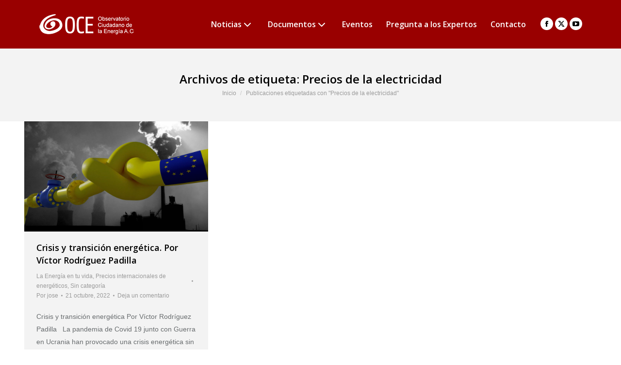

--- FILE ---
content_type: text/html; charset=UTF-8
request_url: https://energia.org.mx/tag/precios-de-la-electricidad/
body_size: 13116
content:
<!DOCTYPE html>
<!--[if !(IE 6) | !(IE 7) | !(IE 8)  ]><!-->
<html lang="es" xmlns:fb="https://www.facebook.com/2008/fbml" xmlns:addthis="https://www.addthis.com/help/api-spec"  class="no-js">
<!--<![endif]-->
<head>
	<meta charset="UTF-8" />
				<meta name="viewport" content="width=device-width, initial-scale=1, maximum-scale=1, user-scalable=0"/>
			<meta name="theme-color" content="#c24541"/>	<link rel="profile" href="https://gmpg.org/xfn/11" />
	<meta name='robots' content='index, follow, max-image-preview:large, max-snippet:-1, max-video-preview:-1' />

	<!-- This site is optimized with the Yoast SEO plugin v26.8 - https://yoast.com/product/yoast-seo-wordpress/ -->
	<title>Precios de la electricidad Archivos - Observatorio Ciudadano de la Energía A.C.</title>
	<link rel="canonical" href="https://energia.org.mx/tag/precios-de-la-electricidad/" />
	<meta property="og:locale" content="es_ES" />
	<meta property="og:type" content="article" />
	<meta property="og:title" content="Precios de la electricidad Archivos - Observatorio Ciudadano de la Energía A.C." />
	<meta property="og:url" content="https://energia.org.mx/tag/precios-de-la-electricidad/" />
	<meta property="og:site_name" content="Observatorio Ciudadano de la Energía A.C." />
	<meta name="twitter:card" content="summary_large_image" />
	<meta name="twitter:site" content="@OEnergia" />
	<script type="application/ld+json" class="yoast-schema-graph">{"@context":"https://schema.org","@graph":[{"@type":"CollectionPage","@id":"https://energia.org.mx/tag/precios-de-la-electricidad/","url":"https://energia.org.mx/tag/precios-de-la-electricidad/","name":"Precios de la electricidad Archivos - Observatorio Ciudadano de la Energía A.C.","isPartOf":{"@id":"https://energia.org.mx/#website"},"primaryImageOfPage":{"@id":"https://energia.org.mx/tag/precios-de-la-electricidad/#primaryimage"},"image":{"@id":"https://energia.org.mx/tag/precios-de-la-electricidad/#primaryimage"},"thumbnailUrl":"https://energia.org.mx/wp-content/uploads/2022/10/escases-crisis-transicion-energetica.jpg","breadcrumb":{"@id":"https://energia.org.mx/tag/precios-de-la-electricidad/#breadcrumb"},"inLanguage":"es"},{"@type":"ImageObject","inLanguage":"es","@id":"https://energia.org.mx/tag/precios-de-la-electricidad/#primaryimage","url":"https://energia.org.mx/wp-content/uploads/2022/10/escases-crisis-transicion-energetica.jpg","contentUrl":"https://energia.org.mx/wp-content/uploads/2022/10/escases-crisis-transicion-energetica.jpg","width":1200,"height":720,"caption":"Portada Crisis y transición energética"},{"@type":"BreadcrumbList","@id":"https://energia.org.mx/tag/precios-de-la-electricidad/#breadcrumb","itemListElement":[{"@type":"ListItem","position":1,"name":"Portada","item":"https://energia.org.mx/"},{"@type":"ListItem","position":2,"name":"Precios de la electricidad"}]},{"@type":"WebSite","@id":"https://energia.org.mx/#website","url":"https://energia.org.mx/","name":"Observatorio Ciudadano de la Energía A.C.","description":"Energia en Mexico","potentialAction":[{"@type":"SearchAction","target":{"@type":"EntryPoint","urlTemplate":"https://energia.org.mx/?s={search_term_string}"},"query-input":{"@type":"PropertyValueSpecification","valueRequired":true,"valueName":"search_term_string"}}],"inLanguage":"es"}]}</script>
	<!-- / Yoast SEO plugin. -->


<link rel='dns-prefetch' href='//s7.addthis.com' />
<link rel='dns-prefetch' href='//maps.googleapis.com' />
<link rel='dns-prefetch' href='//fonts.googleapis.com' />
<link rel="alternate" type="application/rss+xml" title="Observatorio Ciudadano de la Energía A.C. &raquo; Feed" href="https://energia.org.mx/feed/" />
<link rel="alternate" type="application/rss+xml" title="Observatorio Ciudadano de la Energía A.C. &raquo; Feed de los comentarios" href="https://energia.org.mx/comments/feed/" />
<link rel="alternate" type="application/rss+xml" title="Observatorio Ciudadano de la Energía A.C. &raquo; Etiqueta Precios de la electricidad del feed" href="https://energia.org.mx/tag/precios-de-la-electricidad/feed/" />
<style id='wp-img-auto-sizes-contain-inline-css'>
img:is([sizes=auto i],[sizes^="auto," i]){contain-intrinsic-size:3000px 1500px}
/*# sourceURL=wp-img-auto-sizes-contain-inline-css */
</style>
<style id='wp-emoji-styles-inline-css'>

	img.wp-smiley, img.emoji {
		display: inline !important;
		border: none !important;
		box-shadow: none !important;
		height: 1em !important;
		width: 1em !important;
		margin: 0 0.07em !important;
		vertical-align: -0.1em !important;
		background: none !important;
		padding: 0 !important;
	}
/*# sourceURL=wp-emoji-styles-inline-css */
</style>
<style id='wp-block-library-inline-css'>
:root{--wp-block-synced-color:#7a00df;--wp-block-synced-color--rgb:122,0,223;--wp-bound-block-color:var(--wp-block-synced-color);--wp-editor-canvas-background:#ddd;--wp-admin-theme-color:#007cba;--wp-admin-theme-color--rgb:0,124,186;--wp-admin-theme-color-darker-10:#006ba1;--wp-admin-theme-color-darker-10--rgb:0,107,160.5;--wp-admin-theme-color-darker-20:#005a87;--wp-admin-theme-color-darker-20--rgb:0,90,135;--wp-admin-border-width-focus:2px}@media (min-resolution:192dpi){:root{--wp-admin-border-width-focus:1.5px}}.wp-element-button{cursor:pointer}:root .has-very-light-gray-background-color{background-color:#eee}:root .has-very-dark-gray-background-color{background-color:#313131}:root .has-very-light-gray-color{color:#eee}:root .has-very-dark-gray-color{color:#313131}:root .has-vivid-green-cyan-to-vivid-cyan-blue-gradient-background{background:linear-gradient(135deg,#00d084,#0693e3)}:root .has-purple-crush-gradient-background{background:linear-gradient(135deg,#34e2e4,#4721fb 50%,#ab1dfe)}:root .has-hazy-dawn-gradient-background{background:linear-gradient(135deg,#faaca8,#dad0ec)}:root .has-subdued-olive-gradient-background{background:linear-gradient(135deg,#fafae1,#67a671)}:root .has-atomic-cream-gradient-background{background:linear-gradient(135deg,#fdd79a,#004a59)}:root .has-nightshade-gradient-background{background:linear-gradient(135deg,#330968,#31cdcf)}:root .has-midnight-gradient-background{background:linear-gradient(135deg,#020381,#2874fc)}:root{--wp--preset--font-size--normal:16px;--wp--preset--font-size--huge:42px}.has-regular-font-size{font-size:1em}.has-larger-font-size{font-size:2.625em}.has-normal-font-size{font-size:var(--wp--preset--font-size--normal)}.has-huge-font-size{font-size:var(--wp--preset--font-size--huge)}.has-text-align-center{text-align:center}.has-text-align-left{text-align:left}.has-text-align-right{text-align:right}.has-fit-text{white-space:nowrap!important}#end-resizable-editor-section{display:none}.aligncenter{clear:both}.items-justified-left{justify-content:flex-start}.items-justified-center{justify-content:center}.items-justified-right{justify-content:flex-end}.items-justified-space-between{justify-content:space-between}.screen-reader-text{border:0;clip-path:inset(50%);height:1px;margin:-1px;overflow:hidden;padding:0;position:absolute;width:1px;word-wrap:normal!important}.screen-reader-text:focus{background-color:#ddd;clip-path:none;color:#444;display:block;font-size:1em;height:auto;left:5px;line-height:normal;padding:15px 23px 14px;text-decoration:none;top:5px;width:auto;z-index:100000}html :where(.has-border-color){border-style:solid}html :where([style*=border-top-color]){border-top-style:solid}html :where([style*=border-right-color]){border-right-style:solid}html :where([style*=border-bottom-color]){border-bottom-style:solid}html :where([style*=border-left-color]){border-left-style:solid}html :where([style*=border-width]){border-style:solid}html :where([style*=border-top-width]){border-top-style:solid}html :where([style*=border-right-width]){border-right-style:solid}html :where([style*=border-bottom-width]){border-bottom-style:solid}html :where([style*=border-left-width]){border-left-style:solid}html :where(img[class*=wp-image-]){height:auto;max-width:100%}:where(figure){margin:0 0 1em}html :where(.is-position-sticky){--wp-admin--admin-bar--position-offset:var(--wp-admin--admin-bar--height,0px)}@media screen and (max-width:600px){html :where(.is-position-sticky){--wp-admin--admin-bar--position-offset:0px}}

/*# sourceURL=wp-block-library-inline-css */
</style><style id='global-styles-inline-css'>
:root{--wp--preset--aspect-ratio--square: 1;--wp--preset--aspect-ratio--4-3: 4/3;--wp--preset--aspect-ratio--3-4: 3/4;--wp--preset--aspect-ratio--3-2: 3/2;--wp--preset--aspect-ratio--2-3: 2/3;--wp--preset--aspect-ratio--16-9: 16/9;--wp--preset--aspect-ratio--9-16: 9/16;--wp--preset--color--black: #000000;--wp--preset--color--cyan-bluish-gray: #abb8c3;--wp--preset--color--white: #FFF;--wp--preset--color--pale-pink: #f78da7;--wp--preset--color--vivid-red: #cf2e2e;--wp--preset--color--luminous-vivid-orange: #ff6900;--wp--preset--color--luminous-vivid-amber: #fcb900;--wp--preset--color--light-green-cyan: #7bdcb5;--wp--preset--color--vivid-green-cyan: #00d084;--wp--preset--color--pale-cyan-blue: #8ed1fc;--wp--preset--color--vivid-cyan-blue: #0693e3;--wp--preset--color--vivid-purple: #9b51e0;--wp--preset--color--accent: #c24541;--wp--preset--color--dark-gray: #111;--wp--preset--color--light-gray: #767676;--wp--preset--gradient--vivid-cyan-blue-to-vivid-purple: linear-gradient(135deg,rgb(6,147,227) 0%,rgb(155,81,224) 100%);--wp--preset--gradient--light-green-cyan-to-vivid-green-cyan: linear-gradient(135deg,rgb(122,220,180) 0%,rgb(0,208,130) 100%);--wp--preset--gradient--luminous-vivid-amber-to-luminous-vivid-orange: linear-gradient(135deg,rgb(252,185,0) 0%,rgb(255,105,0) 100%);--wp--preset--gradient--luminous-vivid-orange-to-vivid-red: linear-gradient(135deg,rgb(255,105,0) 0%,rgb(207,46,46) 100%);--wp--preset--gradient--very-light-gray-to-cyan-bluish-gray: linear-gradient(135deg,rgb(238,238,238) 0%,rgb(169,184,195) 100%);--wp--preset--gradient--cool-to-warm-spectrum: linear-gradient(135deg,rgb(74,234,220) 0%,rgb(151,120,209) 20%,rgb(207,42,186) 40%,rgb(238,44,130) 60%,rgb(251,105,98) 80%,rgb(254,248,76) 100%);--wp--preset--gradient--blush-light-purple: linear-gradient(135deg,rgb(255,206,236) 0%,rgb(152,150,240) 100%);--wp--preset--gradient--blush-bordeaux: linear-gradient(135deg,rgb(254,205,165) 0%,rgb(254,45,45) 50%,rgb(107,0,62) 100%);--wp--preset--gradient--luminous-dusk: linear-gradient(135deg,rgb(255,203,112) 0%,rgb(199,81,192) 50%,rgb(65,88,208) 100%);--wp--preset--gradient--pale-ocean: linear-gradient(135deg,rgb(255,245,203) 0%,rgb(182,227,212) 50%,rgb(51,167,181) 100%);--wp--preset--gradient--electric-grass: linear-gradient(135deg,rgb(202,248,128) 0%,rgb(113,206,126) 100%);--wp--preset--gradient--midnight: linear-gradient(135deg,rgb(2,3,129) 0%,rgb(40,116,252) 100%);--wp--preset--font-size--small: 13px;--wp--preset--font-size--medium: 20px;--wp--preset--font-size--large: 36px;--wp--preset--font-size--x-large: 42px;--wp--preset--spacing--20: 0.44rem;--wp--preset--spacing--30: 0.67rem;--wp--preset--spacing--40: 1rem;--wp--preset--spacing--50: 1.5rem;--wp--preset--spacing--60: 2.25rem;--wp--preset--spacing--70: 3.38rem;--wp--preset--spacing--80: 5.06rem;--wp--preset--shadow--natural: 6px 6px 9px rgba(0, 0, 0, 0.2);--wp--preset--shadow--deep: 12px 12px 50px rgba(0, 0, 0, 0.4);--wp--preset--shadow--sharp: 6px 6px 0px rgba(0, 0, 0, 0.2);--wp--preset--shadow--outlined: 6px 6px 0px -3px rgb(255, 255, 255), 6px 6px rgb(0, 0, 0);--wp--preset--shadow--crisp: 6px 6px 0px rgb(0, 0, 0);}:where(.is-layout-flex){gap: 0.5em;}:where(.is-layout-grid){gap: 0.5em;}body .is-layout-flex{display: flex;}.is-layout-flex{flex-wrap: wrap;align-items: center;}.is-layout-flex > :is(*, div){margin: 0;}body .is-layout-grid{display: grid;}.is-layout-grid > :is(*, div){margin: 0;}:where(.wp-block-columns.is-layout-flex){gap: 2em;}:where(.wp-block-columns.is-layout-grid){gap: 2em;}:where(.wp-block-post-template.is-layout-flex){gap: 1.25em;}:where(.wp-block-post-template.is-layout-grid){gap: 1.25em;}.has-black-color{color: var(--wp--preset--color--black) !important;}.has-cyan-bluish-gray-color{color: var(--wp--preset--color--cyan-bluish-gray) !important;}.has-white-color{color: var(--wp--preset--color--white) !important;}.has-pale-pink-color{color: var(--wp--preset--color--pale-pink) !important;}.has-vivid-red-color{color: var(--wp--preset--color--vivid-red) !important;}.has-luminous-vivid-orange-color{color: var(--wp--preset--color--luminous-vivid-orange) !important;}.has-luminous-vivid-amber-color{color: var(--wp--preset--color--luminous-vivid-amber) !important;}.has-light-green-cyan-color{color: var(--wp--preset--color--light-green-cyan) !important;}.has-vivid-green-cyan-color{color: var(--wp--preset--color--vivid-green-cyan) !important;}.has-pale-cyan-blue-color{color: var(--wp--preset--color--pale-cyan-blue) !important;}.has-vivid-cyan-blue-color{color: var(--wp--preset--color--vivid-cyan-blue) !important;}.has-vivid-purple-color{color: var(--wp--preset--color--vivid-purple) !important;}.has-black-background-color{background-color: var(--wp--preset--color--black) !important;}.has-cyan-bluish-gray-background-color{background-color: var(--wp--preset--color--cyan-bluish-gray) !important;}.has-white-background-color{background-color: var(--wp--preset--color--white) !important;}.has-pale-pink-background-color{background-color: var(--wp--preset--color--pale-pink) !important;}.has-vivid-red-background-color{background-color: var(--wp--preset--color--vivid-red) !important;}.has-luminous-vivid-orange-background-color{background-color: var(--wp--preset--color--luminous-vivid-orange) !important;}.has-luminous-vivid-amber-background-color{background-color: var(--wp--preset--color--luminous-vivid-amber) !important;}.has-light-green-cyan-background-color{background-color: var(--wp--preset--color--light-green-cyan) !important;}.has-vivid-green-cyan-background-color{background-color: var(--wp--preset--color--vivid-green-cyan) !important;}.has-pale-cyan-blue-background-color{background-color: var(--wp--preset--color--pale-cyan-blue) !important;}.has-vivid-cyan-blue-background-color{background-color: var(--wp--preset--color--vivid-cyan-blue) !important;}.has-vivid-purple-background-color{background-color: var(--wp--preset--color--vivid-purple) !important;}.has-black-border-color{border-color: var(--wp--preset--color--black) !important;}.has-cyan-bluish-gray-border-color{border-color: var(--wp--preset--color--cyan-bluish-gray) !important;}.has-white-border-color{border-color: var(--wp--preset--color--white) !important;}.has-pale-pink-border-color{border-color: var(--wp--preset--color--pale-pink) !important;}.has-vivid-red-border-color{border-color: var(--wp--preset--color--vivid-red) !important;}.has-luminous-vivid-orange-border-color{border-color: var(--wp--preset--color--luminous-vivid-orange) !important;}.has-luminous-vivid-amber-border-color{border-color: var(--wp--preset--color--luminous-vivid-amber) !important;}.has-light-green-cyan-border-color{border-color: var(--wp--preset--color--light-green-cyan) !important;}.has-vivid-green-cyan-border-color{border-color: var(--wp--preset--color--vivid-green-cyan) !important;}.has-pale-cyan-blue-border-color{border-color: var(--wp--preset--color--pale-cyan-blue) !important;}.has-vivid-cyan-blue-border-color{border-color: var(--wp--preset--color--vivid-cyan-blue) !important;}.has-vivid-purple-border-color{border-color: var(--wp--preset--color--vivid-purple) !important;}.has-vivid-cyan-blue-to-vivid-purple-gradient-background{background: var(--wp--preset--gradient--vivid-cyan-blue-to-vivid-purple) !important;}.has-light-green-cyan-to-vivid-green-cyan-gradient-background{background: var(--wp--preset--gradient--light-green-cyan-to-vivid-green-cyan) !important;}.has-luminous-vivid-amber-to-luminous-vivid-orange-gradient-background{background: var(--wp--preset--gradient--luminous-vivid-amber-to-luminous-vivid-orange) !important;}.has-luminous-vivid-orange-to-vivid-red-gradient-background{background: var(--wp--preset--gradient--luminous-vivid-orange-to-vivid-red) !important;}.has-very-light-gray-to-cyan-bluish-gray-gradient-background{background: var(--wp--preset--gradient--very-light-gray-to-cyan-bluish-gray) !important;}.has-cool-to-warm-spectrum-gradient-background{background: var(--wp--preset--gradient--cool-to-warm-spectrum) !important;}.has-blush-light-purple-gradient-background{background: var(--wp--preset--gradient--blush-light-purple) !important;}.has-blush-bordeaux-gradient-background{background: var(--wp--preset--gradient--blush-bordeaux) !important;}.has-luminous-dusk-gradient-background{background: var(--wp--preset--gradient--luminous-dusk) !important;}.has-pale-ocean-gradient-background{background: var(--wp--preset--gradient--pale-ocean) !important;}.has-electric-grass-gradient-background{background: var(--wp--preset--gradient--electric-grass) !important;}.has-midnight-gradient-background{background: var(--wp--preset--gradient--midnight) !important;}.has-small-font-size{font-size: var(--wp--preset--font-size--small) !important;}.has-medium-font-size{font-size: var(--wp--preset--font-size--medium) !important;}.has-large-font-size{font-size: var(--wp--preset--font-size--large) !important;}.has-x-large-font-size{font-size: var(--wp--preset--font-size--x-large) !important;}
/*# sourceURL=global-styles-inline-css */
</style>

<style id='classic-theme-styles-inline-css'>
/*! This file is auto-generated */
.wp-block-button__link{color:#fff;background-color:#32373c;border-radius:9999px;box-shadow:none;text-decoration:none;padding:calc(.667em + 2px) calc(1.333em + 2px);font-size:1.125em}.wp-block-file__button{background:#32373c;color:#fff;text-decoration:none}
/*# sourceURL=/wp-includes/css/classic-themes.min.css */
</style>
<link rel='stylesheet' id='the7-font-css' href='https://energia.org.mx/wp-content/themes/dt-the7/fonts/icomoon-the7-font/icomoon-the7-font.min.css?ver=14.0.1.1' media='all' />
<link rel='stylesheet' id='the7-awesome-fonts-css' href='https://energia.org.mx/wp-content/themes/dt-the7/fonts/FontAwesome/css/all.min.css?ver=14.0.1.1' media='all' />
<link rel='stylesheet' id='the7-awesome-fonts-back-css' href='https://energia.org.mx/wp-content/themes/dt-the7/fonts/FontAwesome/back-compat.min.css?ver=14.0.1.1' media='all' />
<link rel='stylesheet' id='the7-fontello-css' href='https://energia.org.mx/wp-content/themes/dt-the7/fonts/fontello/css/fontello.min.css?ver=14.0.1.1' media='all' />
<link rel='stylesheet' id='dt-web-fonts-css' href='https://fonts.googleapis.com/css?family=Roboto:400,600,700%7COpen+Sans:400,600,700' media='all' />
<link rel='stylesheet' id='dt-main-css' href='https://energia.org.mx/wp-content/themes/dt-the7/css/main.min.css?ver=14.0.1.1' media='all' />
<link rel='stylesheet' id='the7-custom-scrollbar-css' href='https://energia.org.mx/wp-content/themes/dt-the7/lib/custom-scrollbar/custom-scrollbar.min.css?ver=14.0.1.1' media='all' />
<link rel='stylesheet' id='the7-wpbakery-css' href='https://energia.org.mx/wp-content/themes/dt-the7/css/wpbakery.min.css?ver=14.0.1.1' media='all' />
<link rel='stylesheet' id='the7-core-css' href='https://energia.org.mx/wp-content/plugins/dt-the7-core/assets/css/post-type.min.css?ver=2.7.12' media='all' />
<link rel='stylesheet' id='addthis_all_pages-css' href='https://energia.org.mx/wp-content/plugins/addthis/frontend/build/addthis_wordpress_public.min.css?ver=6.9' media='all' />
<link rel='stylesheet' id='the7-css-vars-css' href='https://energia.org.mx/wp-content/uploads/the7-css/css-vars.css?ver=1c0aa6636602' media='all' />
<link rel='stylesheet' id='dt-custom-css' href='https://energia.org.mx/wp-content/uploads/the7-css/custom.css?ver=1c0aa6636602' media='all' />
<link rel='stylesheet' id='dt-media-css' href='https://energia.org.mx/wp-content/uploads/the7-css/media.css?ver=1c0aa6636602' media='all' />
<link rel='stylesheet' id='the7-mega-menu-css' href='https://energia.org.mx/wp-content/uploads/the7-css/mega-menu.css?ver=1c0aa6636602' media='all' />
<link rel='stylesheet' id='the7-elements-css' href='https://energia.org.mx/wp-content/uploads/the7-css/post-type-dynamic.css?ver=1c0aa6636602' media='all' />
<link rel='stylesheet' id='style-css' href='https://energia.org.mx/wp-content/themes/dt-the7/style.css?ver=14.0.1.1' media='all' />
<link rel='stylesheet' id='ultimate-vc-addons-style-min-css' href='https://energia.org.mx/wp-content/plugins/Ultimate_VC_Addons/assets/min-css/ultimate.min.css?ver=3.21.2' media='all' />
<link rel='stylesheet' id='ultimate-vc-addons-icons-css' href='https://energia.org.mx/wp-content/plugins/Ultimate_VC_Addons/assets/css/icons.css?ver=3.21.2' media='all' />
<link rel='stylesheet' id='ultimate-vc-addons-vidcons-css' href='https://energia.org.mx/wp-content/plugins/Ultimate_VC_Addons/assets/fonts/vidcons.css?ver=3.21.2' media='all' />
<script src="https://energia.org.mx/wp-includes/js/jquery/jquery.min.js?ver=3.7.1" id="jquery-core-js"></script>
<script src="https://energia.org.mx/wp-includes/js/jquery/jquery-migrate.min.js?ver=3.4.1" id="jquery-migrate-js"></script>
<script src="//energia.org.mx/wp-content/plugins/revslider/sr6/assets/js/rbtools.min.js?ver=6.7.38" async id="tp-tools-js"></script>
<script src="//energia.org.mx/wp-content/plugins/revslider/sr6/assets/js/rs6.min.js?ver=6.7.38" async id="revmin-js"></script>
<script src="https://energia.org.mx/wp-admin/admin-ajax.php?action=addthis_global_options_settings&amp;ver=6.9" id="addthis_global_options-js"></script>
<script src="https://s7.addthis.com/js/300/addthis_widget.js?ver=6.9#pubid=wp-8ae434eb140ce9bffafbab6f8f643662" id="addthis_widget-js"></script>
<script id="dt-above-fold-js-extra">
var dtLocal = {"themeUrl":"https://energia.org.mx/wp-content/themes/dt-the7","passText":"Para ver esta publicaci\u00f3n protegida, introduce la contrase\u00f1a debajo:","moreButtonText":{"loading":"Cargando...","loadMore":"Cargar m\u00e1s"},"postID":"6724","ajaxurl":"https://energia.org.mx/wp-admin/admin-ajax.php","REST":{"baseUrl":"https://energia.org.mx/wp-json/the7/v1","endpoints":{"sendMail":"/send-mail"}},"contactMessages":{"required":"One or more fields have an error. Please check and try again.","terms":"Please accept the privacy policy.","fillTheCaptchaError":"Please, fill the captcha."},"captchaSiteKey":"","ajaxNonce":"2349c39966","pageData":{"type":"archive","template":"archive","layout":"masonry"},"themeSettings":{"smoothScroll":"off","lazyLoading":false,"desktopHeader":{"height":100},"ToggleCaptionEnabled":"disabled","ToggleCaption":"Navigation","floatingHeader":{"showAfter":150,"showMenu":false,"height":60,"logo":{"showLogo":true,"html":"\u003Cimg class=\" preload-me\" src=\"https://energia.org.mx/wp-content/uploads/2016/02/logo-oce-todo-bco.png\" srcset=\"https://energia.org.mx/wp-content/uploads/2016/02/logo-oce-todo-bco.png 196w\" width=\"196\" height=\"50\"   sizes=\"196px\" alt=\"Observatorio Ciudadano de la Energ\u00eda A.C.\" /\u003E","url":"https://energia.org.mx/"}},"topLine":{"floatingTopLine":{"logo":{"showLogo":false,"html":""}}},"mobileHeader":{"firstSwitchPoint":1100,"secondSwitchPoint":640,"firstSwitchPointHeight":60,"secondSwitchPointHeight":60,"mobileToggleCaptionEnabled":"disabled","mobileToggleCaption":"Men\u00fa"},"stickyMobileHeaderFirstSwitch":{"logo":{"html":"\u003Cimg class=\" preload-me\" src=\"https://energia.org.mx/wp-content/uploads/2015/12/logo-oce2.png\" srcset=\"https://energia.org.mx/wp-content/uploads/2015/12/logo-oce2.png 135w\" width=\"135\" height=\"40\"   sizes=\"135px\" alt=\"Observatorio Ciudadano de la Energ\u00eda A.C.\" /\u003E"}},"stickyMobileHeaderSecondSwitch":{"logo":{"html":"\u003Cimg class=\" preload-me\" src=\"https://energia.org.mx/wp-content/uploads/2015/12/logo-oce2.png\" srcset=\"https://energia.org.mx/wp-content/uploads/2015/12/logo-oce2.png 135w\" width=\"135\" height=\"40\"   sizes=\"135px\" alt=\"Observatorio Ciudadano de la Energ\u00eda A.C.\" /\u003E"}},"sidebar":{"switchPoint":970},"boxedWidth":"1280px"},"VCMobileScreenWidth":"768"};
var dtShare = {"shareButtonText":{"facebook":"Compartir en Facebook","twitter":"Share on X","pinterest":"Tweet","linkedin":"Compartir en Linkedin","whatsapp":"Compartir en Whatsapp"},"overlayOpacity":"85"};
//# sourceURL=dt-above-fold-js-extra
</script>
<script src="https://energia.org.mx/wp-content/themes/dt-the7/js/above-the-fold.min.js?ver=14.0.1.1" id="dt-above-fold-js"></script>
<script src="https://energia.org.mx/wp-content/plugins/Ultimate_VC_Addons/assets/min-js/modernizr-custom.min.js?ver=3.21.2" id="ultimate-vc-addons-modernizr-js"></script>
<script src="https://energia.org.mx/wp-content/plugins/Ultimate_VC_Addons/assets/min-js/jquery-ui.min.js?ver=3.21.2" id="jquery_ui-js"></script>
<script src="https://maps.googleapis.com/maps/api/js" id="ultimate-vc-addons-googleapis-js"></script>
<script src="https://energia.org.mx/wp-includes/js/jquery/ui/core.min.js?ver=1.13.3" id="jquery-ui-core-js"></script>
<script src="https://energia.org.mx/wp-includes/js/jquery/ui/mouse.min.js?ver=1.13.3" id="jquery-ui-mouse-js"></script>
<script src="https://energia.org.mx/wp-includes/js/jquery/ui/slider.min.js?ver=1.13.3" id="jquery-ui-slider-js"></script>
<script src="https://energia.org.mx/wp-content/plugins/Ultimate_VC_Addons/assets/min-js/jquery-ui-labeledslider.min.js?ver=3.21.2" id="ultimate-vc-addons_range_tick-js"></script>
<script src="https://energia.org.mx/wp-content/plugins/Ultimate_VC_Addons/assets/min-js/ultimate.min.js?ver=3.21.2" id="ultimate-vc-addons-script-js"></script>
<script src="https://energia.org.mx/wp-content/plugins/Ultimate_VC_Addons/assets/min-js/modal-all.min.js?ver=3.21.2" id="ultimate-vc-addons-modal-all-js"></script>
<script src="https://energia.org.mx/wp-content/plugins/Ultimate_VC_Addons/assets/min-js/jparallax.min.js?ver=3.21.2" id="ultimate-vc-addons-jquery.shake-js"></script>
<script src="https://energia.org.mx/wp-content/plugins/Ultimate_VC_Addons/assets/min-js/vhparallax.min.js?ver=3.21.2" id="ultimate-vc-addons-jquery.vhparallax-js"></script>
<script src="https://energia.org.mx/wp-content/plugins/Ultimate_VC_Addons/assets/min-js/ultimate_bg.min.js?ver=3.21.2" id="ultimate-vc-addons-row-bg-js"></script>
<script src="https://energia.org.mx/wp-content/plugins/Ultimate_VC_Addons/assets/min-js/mb-YTPlayer.min.js?ver=3.21.2" id="ultimate-vc-addons-jquery.ytplayer-js"></script>
<script></script><link rel="https://api.w.org/" href="https://energia.org.mx/wp-json/" /><link rel="alternate" title="JSON" type="application/json" href="https://energia.org.mx/wp-json/wp/v2/tags/1145" /><link rel="EditURI" type="application/rsd+xml" title="RSD" href="https://energia.org.mx/xmlrpc.php?rsd" />
<meta name="generator" content="WordPress 6.9" />
<!-- Google Tag Manager -->
<script>(function(w,d,s,l,i){w[l]=w[l]||[];w[l].push({'gtm.start':
new Date().getTime(),event:'gtm.js'});var f=d.getElementsByTagName(s)[0],
j=d.createElement(s),dl=l!='dataLayer'?'&l='+l:'';j.async=true;j.src=
'https://www.googletagmanager.com/gtm.js?id='+i+dl;f.parentNode.insertBefore(j,f);
})(window,document,'script','dataLayer','GTM-KDM4TFN');</script>
<!-- End Google Tag Manager --><style>.recentcomments a{display:inline !important;padding:0 !important;margin:0 !important;}</style><meta name="generator" content="Powered by WPBakery Page Builder - drag and drop page builder for WordPress."/>
<meta name="generator" content="Powered by Slider Revolution 6.7.38 - responsive, Mobile-Friendly Slider Plugin for WordPress with comfortable drag and drop interface." />
<link rel="icon" href="https://energia.org.mx/wp-content/uploads/2011/05/favicon.png" type="image/png" sizes="16x16"/><link rel="icon" href="https://energia.org.mx/wp-content/uploads/2011/05/favicon.png" type="image/png" sizes="32x32"/><script>function setREVStartSize(e){
			//window.requestAnimationFrame(function() {
				window.RSIW = window.RSIW===undefined ? window.innerWidth : window.RSIW;
				window.RSIH = window.RSIH===undefined ? window.innerHeight : window.RSIH;
				try {
					var pw = document.getElementById(e.c).parentNode.offsetWidth,
						newh;
					pw = pw===0 || isNaN(pw) || (e.l=="fullwidth" || e.layout=="fullwidth") ? window.RSIW : pw;
					e.tabw = e.tabw===undefined ? 0 : parseInt(e.tabw);
					e.thumbw = e.thumbw===undefined ? 0 : parseInt(e.thumbw);
					e.tabh = e.tabh===undefined ? 0 : parseInt(e.tabh);
					e.thumbh = e.thumbh===undefined ? 0 : parseInt(e.thumbh);
					e.tabhide = e.tabhide===undefined ? 0 : parseInt(e.tabhide);
					e.thumbhide = e.thumbhide===undefined ? 0 : parseInt(e.thumbhide);
					e.mh = e.mh===undefined || e.mh=="" || e.mh==="auto" ? 0 : parseInt(e.mh,0);
					if(e.layout==="fullscreen" || e.l==="fullscreen")
						newh = Math.max(e.mh,window.RSIH);
					else{
						e.gw = Array.isArray(e.gw) ? e.gw : [e.gw];
						for (var i in e.rl) if (e.gw[i]===undefined || e.gw[i]===0) e.gw[i] = e.gw[i-1];
						e.gh = e.el===undefined || e.el==="" || (Array.isArray(e.el) && e.el.length==0)? e.gh : e.el;
						e.gh = Array.isArray(e.gh) ? e.gh : [e.gh];
						for (var i in e.rl) if (e.gh[i]===undefined || e.gh[i]===0) e.gh[i] = e.gh[i-1];
											
						var nl = new Array(e.rl.length),
							ix = 0,
							sl;
						e.tabw = e.tabhide>=pw ? 0 : e.tabw;
						e.thumbw = e.thumbhide>=pw ? 0 : e.thumbw;
						e.tabh = e.tabhide>=pw ? 0 : e.tabh;
						e.thumbh = e.thumbhide>=pw ? 0 : e.thumbh;
						for (var i in e.rl) nl[i] = e.rl[i]<window.RSIW ? 0 : e.rl[i];
						sl = nl[0];
						for (var i in nl) if (sl>nl[i] && nl[i]>0) { sl = nl[i]; ix=i;}
						var m = pw>(e.gw[ix]+e.tabw+e.thumbw) ? 1 : (pw-(e.tabw+e.thumbw)) / (e.gw[ix]);
						newh =  (e.gh[ix] * m) + (e.tabh + e.thumbh);
					}
					var el = document.getElementById(e.c);
					if (el!==null && el) el.style.height = newh+"px";
					el = document.getElementById(e.c+"_wrapper");
					if (el!==null && el) {
						el.style.height = newh+"px";
						el.style.display = "block";
					}
				} catch(e){
					console.log("Failure at Presize of Slider:" + e)
				}
			//});
		  };</script>
<noscript><style> .wpb_animate_when_almost_visible { opacity: 1; }</style></noscript><script type="text/javascript">

  var _gaq = _gaq || [];
  _gaq.push(['_setAccount', 'UA-15214739-25']);
  _gaq.push(['_trackPageview']);

  (function() {
    var ga = document.createElement('script'); ga.type = 'text/javascript'; ga.async = true;
    ga.src = ('https:' == document.location.protocol ? 'https://ssl' : 'http://www') + '.google-analytics.com/ga.js';
    var s = document.getElementsByTagName('script')[0]; s.parentNode.insertBefore(ga, s);
  })();

</script><link rel='stylesheet' id='rs-plugin-settings-css' href='//energia.org.mx/wp-content/plugins/revslider/sr6/assets/css/rs6.css?ver=6.7.38' media='all' />
<style id='rs-plugin-settings-inline-css'>
.tp-caption a{color:#ff7302;text-shadow:none;-webkit-transition:all 0.2s ease-out;-moz-transition:all 0.2s ease-out;-o-transition:all 0.2s ease-out;-ms-transition:all 0.2s ease-out}.tp-caption a:hover{color:#ffa902}
/*# sourceURL=rs-plugin-settings-inline-css */
</style>
</head>
<body id="the7-body" class="archive tag tag-precios-de-la-electricidad tag-1145 wp-embed-responsive wp-theme-dt-the7 the7-core-ver-2.7.12 layout-masonry description-under-image dt-responsive-on right-mobile-menu-close-icon ouside-menu-close-icon mobile-hamburger-close-bg-enable mobile-hamburger-close-bg-hover-enable  fade-medium-mobile-menu-close-icon fade-medium-menu-close-icon accent-gradient srcset-enabled btn-flat custom-btn-color custom-btn-hover-color sticky-mobile-header top-header first-switch-logo-left first-switch-menu-right second-switch-logo-left second-switch-menu-right layzr-loading-on popup-message-style the7-ver-14.0.1.1 dt-fa-compatibility wpb-js-composer js-comp-ver-8.7.2 vc_responsive">
<!-- Google Tag Manager (noscript) -->
<noscript><iframe src="https://www.googletagmanager.com/ns.html?id=GTM-KDM4TFN"
height="0" width="0" style="display:none;visibility:hidden"></iframe></noscript>
<!-- End Google Tag Manager (noscript) --><!-- The7 14.0.1.1 -->

<div id="page" >
	<a class="skip-link screen-reader-text" href="#content">Saltar al contenido</a>

<div class="masthead inline-header right widgets full-height full-width surround shadow-mobile-header-decoration small-mobile-menu-icon mobile-menu-icon-bg-on mobile-menu-icon-hover-bg-on show-sub-menu-on-hover show-device-logo show-mobile-logo" >

	<div class="top-bar top-bar-empty top-bar-line-hide">
	<div class="top-bar-bg" ></div>
	<div class="mini-widgets left-widgets"></div><div class="mini-widgets right-widgets"></div></div>

	<header class="header-bar" role="banner">

		<div class="branding">
	<div id="site-title" class="assistive-text">Observatorio Ciudadano de la Energía A.C.</div>
	<div id="site-description" class="assistive-text">Energia en Mexico</div>
	<a class="same-logo" href="https://energia.org.mx/"><img class=" preload-me" src="https://energia.org.mx/wp-content/uploads/2016/02/logo-oce-todo-bco.png" srcset="https://energia.org.mx/wp-content/uploads/2016/02/logo-oce-todo-bco.png 196w" width="196" height="50"   sizes="196px" alt="Observatorio Ciudadano de la Energía A.C." /><img class="mobile-logo preload-me" src="https://energia.org.mx/wp-content/uploads/2015/12/logo-oce2.png" srcset="https://energia.org.mx/wp-content/uploads/2015/12/logo-oce2.png 135w" width="135" height="40"   sizes="135px" alt="Observatorio Ciudadano de la Energía A.C." /></a></div>

		<ul id="primary-menu" class="main-nav underline-decoration upwards-line gradient-hover outside-item-remove-margin"><li class="menu-item menu-item-type-post_type menu-item-object-page menu-item-has-children menu-item-4427 first has-children depth-0"><a href='https://energia.org.mx/noticias/' class='not-clickable-item' data-level='1' aria-haspopup='true' aria-expanded='false'><span class="menu-item-text"><span class="menu-text">Noticias <i class="fa fa-chevron-down"></i></span></span></a><ul class="sub-nav gradient-hover" role="group"><li class="menu-item menu-item-type-post_type menu-item-object-page menu-item-has-children menu-item-4444 first has-children depth-1"><a href='https://energia.org.mx/noticias/energia-y-politica/' class='not-clickable-item' data-level='2' aria-haspopup='true' aria-expanded='false'><span class="menu-item-text"><span class="menu-text">Energía y Política</span></span></a><ul class="sub-nav gradient-hover" role="group"><li class="menu-item menu-item-type-post_type menu-item-object-page menu-item-4627 first depth-2"><a href='https://energia.org.mx/noticias/energia-y-politica/panorama-internacional/' data-level='3'><span class="menu-item-text"><span class="menu-text">Panorama internacional</span></span></a></li> <li class="menu-item menu-item-type-post_type menu-item-object-page menu-item-4628 depth-2"><a href='https://energia.org.mx/noticias/energia-y-politica/politica-petrolera/' data-level='3'><span class="menu-item-text"><span class="menu-text">Política Petrolera</span></span></a></li> <li class="menu-item menu-item-type-post_type menu-item-object-page menu-item-4630 depth-2"><a href='https://energia.org.mx/noticias/energia-y-politica/reforma-electrica-en-mexico/' data-level='3'><span class="menu-item-text"><span class="menu-text">Reforma Eléctrica en México</span></span></a></li> <li class="menu-item menu-item-type-post_type menu-item-object-page menu-item-4631 depth-2"><a href='https://energia.org.mx/noticias/energia-y-politica/reforma-petrolera/' data-level='3'><span class="menu-item-text"><span class="menu-text">Reforma Petrolera</span></span></a></li> </ul></li> <li class="menu-item menu-item-type-post_type menu-item-object-page menu-item-has-children menu-item-4443 has-children depth-1"><a href='https://energia.org.mx/noticias/hidrocarburos/' class='not-clickable-item' data-level='2' aria-haspopup='true' aria-expanded='false'><span class="menu-item-text"><span class="menu-text">Hidrocarburos</span></span></a><ul class="sub-nav gradient-hover" role="group"><li class="menu-item menu-item-type-post_type menu-item-object-page menu-item-4632 first depth-2"><a href='https://energia.org.mx/noticias/hidrocarburos/el-petroleo-mexicano/' data-level='3'><span class="menu-item-text"><span class="menu-text">El Petróleo Mexicano</span></span></a></li> <li class="menu-item menu-item-type-post_type menu-item-object-page menu-item-4633 depth-2"><a href='https://energia.org.mx/noticias/hidrocarburos/exploracion-y-produccion/' data-level='3'><span class="menu-item-text"><span class="menu-text">Exploración y Producción</span></span></a></li> <li class="menu-item menu-item-type-post_type menu-item-object-page menu-item-4634 depth-2"><a href='https://energia.org.mx/noticias/hidrocarburos/gas/' data-level='3'><span class="menu-item-text"><span class="menu-text">Gas</span></span></a></li> <li class="menu-item menu-item-type-post_type menu-item-object-page menu-item-4635 depth-2"><a href='https://energia.org.mx/noticias/hidrocarburos/refinacion/' data-level='3'><span class="menu-item-text"><span class="menu-text">Refinación</span></span></a></li> </ul></li> <li class="menu-item menu-item-type-post_type menu-item-object-page menu-item-has-children menu-item-4442 has-children depth-1"><a href='https://energia.org.mx/noticias/electricidad/' class='not-clickable-item' data-level='2' aria-haspopup='true' aria-expanded='false'><span class="menu-item-text"><span class="menu-text">Electricidad</span></span></a><ul class="sub-nav gradient-hover" role="group"><li class="menu-item menu-item-type-post_type menu-item-object-page menu-item-4636 first depth-2"><a href='https://energia.org.mx/noticias/electricidad/cogeneracion/' data-level='3'><span class="menu-item-text"><span class="menu-text">Cogeneración</span></span></a></li> <li class="menu-item menu-item-type-post_type menu-item-object-page menu-item-4639 depth-2"><a href='https://energia.org.mx/noticias/electricidad/energia-nuclear/' data-level='3'><span class="menu-item-text"><span class="menu-text">Energía Nuclear</span></span></a></li> <li class="menu-item menu-item-type-post_type menu-item-object-page menu-item-4642 depth-2"><a href='https://energia.org.mx/noticias/electricidad/generacion/' data-level='3'><span class="menu-item-text"><span class="menu-text">Generación</span></span></a></li> <li class="menu-item menu-item-type-post_type menu-item-object-page menu-item-4645 depth-2"><a href='https://energia.org.mx/noticias/electricidad/hidroelectricidad/' data-level='3'><span class="menu-item-text"><span class="menu-text">Hidroelectricidad</span></span></a></li> <li class="menu-item menu-item-type-post_type menu-item-object-page menu-item-4648 depth-2"><a href='https://energia.org.mx/noticias/electricidad/trabajadores-electricistas/' data-level='3'><span class="menu-item-text"><span class="menu-text">Trabajadores Electricistas</span></span></a></li> <li class="menu-item menu-item-type-post_type menu-item-object-page menu-item-4651 depth-2"><a href='https://energia.org.mx/noticias/electricidad/los-servicios-publicos-y-su-energia/' data-level='3'><span class="menu-item-text"><span class="menu-text">Los Servicios Públicos y su Energía</span></span></a></li> </ul></li> <li class="menu-item menu-item-type-post_type menu-item-object-page menu-item-has-children menu-item-4654 has-children depth-1"><a href='https://energia.org.mx/noticias/la-energia-en-tu-vida/' class='not-clickable-item' data-level='2' aria-haspopup='true' aria-expanded='false'><span class="menu-item-text"><span class="menu-text">La Energía en tu vida</span></span></a><ul class="sub-nav gradient-hover" role="group"><li class="menu-item menu-item-type-post_type menu-item-object-page menu-item-4657 first depth-2"><a href='https://energia.org.mx/noticias/la-energia-en-tu-vida/la-energia-en-el-transporte/' data-level='3'><span class="menu-item-text"><span class="menu-text">La Energía en el Transporte</span></span></a></li> <li class="menu-item menu-item-type-post_type menu-item-object-page menu-item-4660 depth-2"><a href='https://energia.org.mx/noticias/la-energia-en-tu-vida/la-energia-en-las-viviendas/' data-level='3'><span class="menu-item-text"><span class="menu-text">La Energía en las Viviendas</span></span></a></li> <li class="menu-item menu-item-type-post_type menu-item-object-page menu-item-4663 depth-2"><a href='https://energia.org.mx/noticias/la-energia-en-tu-vida/agricultura/' data-level='3'><span class="menu-item-text"><span class="menu-text">Agricultura</span></span></a></li> <li class="menu-item menu-item-type-post_type menu-item-object-page menu-item-4666 depth-2"><a href='https://energia.org.mx/noticias/la-energia-en-tu-vida/industria-y-comercio/' data-level='3'><span class="menu-item-text"><span class="menu-text">Industria y Comercio</span></span></a></li> <li class="menu-item menu-item-type-post_type menu-item-object-page menu-item-4669 depth-2"><a href='https://energia.org.mx/noticias/la-energia-en-tu-vida/la-atencion-a-consumidores/' data-level='3'><span class="menu-item-text"><span class="menu-text">La Atención a Consumidores</span></span></a></li> </ul></li> <li class="menu-item menu-item-type-post_type menu-item-object-page menu-item-4672 depth-1"><a href='https://energia.org.mx/noticias/energia-renovables/' data-level='2'><span class="menu-item-text"><span class="menu-text">Energía Renovables</span></span></a></li> <li class="menu-item menu-item-type-post_type menu-item-object-page menu-item-has-children menu-item-4675 has-children depth-1"><a href='https://energia.org.mx/noticias/multimedios/' class='not-clickable-item' data-level='2' aria-haspopup='true' aria-expanded='false'><span class="menu-item-text"><span class="menu-text">Multimedios</span></span></a><ul class="sub-nav gradient-hover" role="group"><li class="menu-item menu-item-type-post_type menu-item-object-page menu-item-4678 first depth-2"><a href='https://energia.org.mx/noticias/multimedios/videos/' data-level='3'><span class="menu-item-text"><span class="menu-text">Videos</span></span></a></li> <li class="menu-item menu-item-type-post_type menu-item-object-page menu-item-4681 depth-2"><a href='https://energia.org.mx/noticias/multimedios/cartones/' data-level='3'><span class="menu-item-text"><span class="menu-text">Cartones</span></span></a></li> <li class="menu-item menu-item-type-post_type menu-item-object-page menu-item-4684 depth-2"><a href='https://energia.org.mx/noticias/multimedios/fotogalerias/' data-level='3'><span class="menu-item-text"><span class="menu-text">Fotogalerias</span></span></a></li> </ul></li> <li class="menu-item menu-item-type-post_type menu-item-object-page menu-item-4689 depth-1"><a href='https://energia.org.mx/noticias/editorial/' data-level='2'><span class="menu-item-text"><span class="menu-text">Editorial</span></span></a></li> <li class="menu-item menu-item-type-post_type menu-item-object-page menu-item-4692 depth-1"><a href='https://energia.org.mx/noticias/novedades/' data-level='2'><span class="menu-item-text"><span class="menu-text">Novedades</span></span></a></li> <li class="menu-item menu-item-type-post_type menu-item-object-page menu-item-4693 depth-1"><a href='https://energia.org.mx/noticias/prontuario-de-la-energia/' data-level='2'><span class="menu-item-text"><span class="menu-text">Prontuario de la Energía</span></span></a></li> </ul></li> <li class="menu-item menu-item-type-post_type menu-item-object-page menu-item-has-children menu-item-4452 has-children depth-0"><a href='https://energia.org.mx/documentos/' class='not-clickable-item' data-level='1' aria-haspopup='true' aria-expanded='false'><span class="menu-item-text"><span class="menu-text">Documentos <i class="fa fa-chevron-down"></i></span></span></a><ul class="sub-nav gradient-hover" role="group"><li class="menu-item menu-item-type-post_type menu-item-object-page menu-item-4698 first depth-1"><a href='https://energia.org.mx/documentos/novedades-editoriales/' data-level='2'><span class="menu-item-text"><span class="menu-text">Novedades Editoriales</span></span></a></li> <li class="menu-item menu-item-type-post_type menu-item-object-page menu-item-4701 depth-1"><a href='https://energia.org.mx/documentos/documentos-oce/' data-level='2'><span class="menu-item-text"><span class="menu-text">Documentos OCE</span></span></a></li> <li class="menu-item menu-item-type-post_type menu-item-object-page menu-item-4704 depth-1"><a href='https://energia.org.mx/documentos/leyes-y-reglamentos/' data-level='2'><span class="menu-item-text"><span class="menu-text">Leyes y Reglamentos</span></span></a></li> </ul></li> <li class="menu-item menu-item-type-post_type menu-item-object-page menu-item-4453 depth-0"><a href='https://energia.org.mx/eventos/' data-level='1'><span class="menu-item-text"><span class="menu-text">Eventos</span></span></a></li> <li class="menu-item menu-item-type-post_type menu-item-object-page menu-item-4305 depth-0"><a href='https://energia.org.mx/pregunta-a-los-expertos/' data-level='1'><span class="menu-item-text"><span class="menu-text">Pregunta a los Expertos</span></span></a></li> <li class="menu-item menu-item-type-post_type menu-item-object-page menu-item-4307 last depth-0"><a href='https://energia.org.mx/contacto/' data-level='1'><span class="menu-item-text"><span class="menu-text">Contacto</span></span></a></li> </ul>
		<div class="mini-widgets"><div class="soc-ico show-on-desktop in-menu-first-switch in-menu-second-switch custom-bg disabled-border border-off hover-accent-bg hover-disabled-border  hover-border-off"><a title="Facebook page opens in new window" href="https://es-la.facebook.com/Observatorio-Ciudadano-de-la-Energ%C3%ADa-AC-319289351549733/" target="_blank" class="facebook"><span class="soc-font-icon"></span><span class="screen-reader-text">Facebook page opens in new window</span></a><a title="X page opens in new window" href="https://twitter.com/oenergia" target="_blank" class="twitter"><span class="soc-font-icon"></span><span class="screen-reader-text">X page opens in new window</span></a><a title="YouTube page opens in new window" href="https://www.youtube.com/channel/UC0BL9-_TKMqHOczYmQ7W6VA" target="_blank" class="you-tube"><span class="soc-font-icon"></span><span class="screen-reader-text">YouTube page opens in new window</span></a></div></div>
	</header>

</div>
<div role="navigation" aria-label="Main Menu" class="dt-mobile-header mobile-menu-show-divider">
	<div class="dt-close-mobile-menu-icon" aria-label="Close" role="button" tabindex="0"><div class="close-line-wrap"><span class="close-line"></span><span class="close-line"></span><span class="close-line"></span></div></div>	<ul id="mobile-menu" class="mobile-main-nav">
		<li class="menu-item menu-item-type-post_type menu-item-object-page menu-item-has-children menu-item-4427 first has-children depth-0"><a href='https://energia.org.mx/noticias/' class='not-clickable-item' data-level='1' aria-haspopup='true' aria-expanded='false'><span class="menu-item-text"><span class="menu-text">Noticias <i class="fa fa-chevron-down"></i></span></span></a><ul class="sub-nav gradient-hover" role="group"><li class="menu-item menu-item-type-post_type menu-item-object-page menu-item-has-children menu-item-4444 first has-children depth-1"><a href='https://energia.org.mx/noticias/energia-y-politica/' class='not-clickable-item' data-level='2' aria-haspopup='true' aria-expanded='false'><span class="menu-item-text"><span class="menu-text">Energía y Política</span></span></a><ul class="sub-nav gradient-hover" role="group"><li class="menu-item menu-item-type-post_type menu-item-object-page menu-item-4627 first depth-2"><a href='https://energia.org.mx/noticias/energia-y-politica/panorama-internacional/' data-level='3'><span class="menu-item-text"><span class="menu-text">Panorama internacional</span></span></a></li> <li class="menu-item menu-item-type-post_type menu-item-object-page menu-item-4628 depth-2"><a href='https://energia.org.mx/noticias/energia-y-politica/politica-petrolera/' data-level='3'><span class="menu-item-text"><span class="menu-text">Política Petrolera</span></span></a></li> <li class="menu-item menu-item-type-post_type menu-item-object-page menu-item-4630 depth-2"><a href='https://energia.org.mx/noticias/energia-y-politica/reforma-electrica-en-mexico/' data-level='3'><span class="menu-item-text"><span class="menu-text">Reforma Eléctrica en México</span></span></a></li> <li class="menu-item menu-item-type-post_type menu-item-object-page menu-item-4631 depth-2"><a href='https://energia.org.mx/noticias/energia-y-politica/reforma-petrolera/' data-level='3'><span class="menu-item-text"><span class="menu-text">Reforma Petrolera</span></span></a></li> </ul></li> <li class="menu-item menu-item-type-post_type menu-item-object-page menu-item-has-children menu-item-4443 has-children depth-1"><a href='https://energia.org.mx/noticias/hidrocarburos/' class='not-clickable-item' data-level='2' aria-haspopup='true' aria-expanded='false'><span class="menu-item-text"><span class="menu-text">Hidrocarburos</span></span></a><ul class="sub-nav gradient-hover" role="group"><li class="menu-item menu-item-type-post_type menu-item-object-page menu-item-4632 first depth-2"><a href='https://energia.org.mx/noticias/hidrocarburos/el-petroleo-mexicano/' data-level='3'><span class="menu-item-text"><span class="menu-text">El Petróleo Mexicano</span></span></a></li> <li class="menu-item menu-item-type-post_type menu-item-object-page menu-item-4633 depth-2"><a href='https://energia.org.mx/noticias/hidrocarburos/exploracion-y-produccion/' data-level='3'><span class="menu-item-text"><span class="menu-text">Exploración y Producción</span></span></a></li> <li class="menu-item menu-item-type-post_type menu-item-object-page menu-item-4634 depth-2"><a href='https://energia.org.mx/noticias/hidrocarburos/gas/' data-level='3'><span class="menu-item-text"><span class="menu-text">Gas</span></span></a></li> <li class="menu-item menu-item-type-post_type menu-item-object-page menu-item-4635 depth-2"><a href='https://energia.org.mx/noticias/hidrocarburos/refinacion/' data-level='3'><span class="menu-item-text"><span class="menu-text">Refinación</span></span></a></li> </ul></li> <li class="menu-item menu-item-type-post_type menu-item-object-page menu-item-has-children menu-item-4442 has-children depth-1"><a href='https://energia.org.mx/noticias/electricidad/' class='not-clickable-item' data-level='2' aria-haspopup='true' aria-expanded='false'><span class="menu-item-text"><span class="menu-text">Electricidad</span></span></a><ul class="sub-nav gradient-hover" role="group"><li class="menu-item menu-item-type-post_type menu-item-object-page menu-item-4636 first depth-2"><a href='https://energia.org.mx/noticias/electricidad/cogeneracion/' data-level='3'><span class="menu-item-text"><span class="menu-text">Cogeneración</span></span></a></li> <li class="menu-item menu-item-type-post_type menu-item-object-page menu-item-4639 depth-2"><a href='https://energia.org.mx/noticias/electricidad/energia-nuclear/' data-level='3'><span class="menu-item-text"><span class="menu-text">Energía Nuclear</span></span></a></li> <li class="menu-item menu-item-type-post_type menu-item-object-page menu-item-4642 depth-2"><a href='https://energia.org.mx/noticias/electricidad/generacion/' data-level='3'><span class="menu-item-text"><span class="menu-text">Generación</span></span></a></li> <li class="menu-item menu-item-type-post_type menu-item-object-page menu-item-4645 depth-2"><a href='https://energia.org.mx/noticias/electricidad/hidroelectricidad/' data-level='3'><span class="menu-item-text"><span class="menu-text">Hidroelectricidad</span></span></a></li> <li class="menu-item menu-item-type-post_type menu-item-object-page menu-item-4648 depth-2"><a href='https://energia.org.mx/noticias/electricidad/trabajadores-electricistas/' data-level='3'><span class="menu-item-text"><span class="menu-text">Trabajadores Electricistas</span></span></a></li> <li class="menu-item menu-item-type-post_type menu-item-object-page menu-item-4651 depth-2"><a href='https://energia.org.mx/noticias/electricidad/los-servicios-publicos-y-su-energia/' data-level='3'><span class="menu-item-text"><span class="menu-text">Los Servicios Públicos y su Energía</span></span></a></li> </ul></li> <li class="menu-item menu-item-type-post_type menu-item-object-page menu-item-has-children menu-item-4654 has-children depth-1"><a href='https://energia.org.mx/noticias/la-energia-en-tu-vida/' class='not-clickable-item' data-level='2' aria-haspopup='true' aria-expanded='false'><span class="menu-item-text"><span class="menu-text">La Energía en tu vida</span></span></a><ul class="sub-nav gradient-hover" role="group"><li class="menu-item menu-item-type-post_type menu-item-object-page menu-item-4657 first depth-2"><a href='https://energia.org.mx/noticias/la-energia-en-tu-vida/la-energia-en-el-transporte/' data-level='3'><span class="menu-item-text"><span class="menu-text">La Energía en el Transporte</span></span></a></li> <li class="menu-item menu-item-type-post_type menu-item-object-page menu-item-4660 depth-2"><a href='https://energia.org.mx/noticias/la-energia-en-tu-vida/la-energia-en-las-viviendas/' data-level='3'><span class="menu-item-text"><span class="menu-text">La Energía en las Viviendas</span></span></a></li> <li class="menu-item menu-item-type-post_type menu-item-object-page menu-item-4663 depth-2"><a href='https://energia.org.mx/noticias/la-energia-en-tu-vida/agricultura/' data-level='3'><span class="menu-item-text"><span class="menu-text">Agricultura</span></span></a></li> <li class="menu-item menu-item-type-post_type menu-item-object-page menu-item-4666 depth-2"><a href='https://energia.org.mx/noticias/la-energia-en-tu-vida/industria-y-comercio/' data-level='3'><span class="menu-item-text"><span class="menu-text">Industria y Comercio</span></span></a></li> <li class="menu-item menu-item-type-post_type menu-item-object-page menu-item-4669 depth-2"><a href='https://energia.org.mx/noticias/la-energia-en-tu-vida/la-atencion-a-consumidores/' data-level='3'><span class="menu-item-text"><span class="menu-text">La Atención a Consumidores</span></span></a></li> </ul></li> <li class="menu-item menu-item-type-post_type menu-item-object-page menu-item-4672 depth-1"><a href='https://energia.org.mx/noticias/energia-renovables/' data-level='2'><span class="menu-item-text"><span class="menu-text">Energía Renovables</span></span></a></li> <li class="menu-item menu-item-type-post_type menu-item-object-page menu-item-has-children menu-item-4675 has-children depth-1"><a href='https://energia.org.mx/noticias/multimedios/' class='not-clickable-item' data-level='2' aria-haspopup='true' aria-expanded='false'><span class="menu-item-text"><span class="menu-text">Multimedios</span></span></a><ul class="sub-nav gradient-hover" role="group"><li class="menu-item menu-item-type-post_type menu-item-object-page menu-item-4678 first depth-2"><a href='https://energia.org.mx/noticias/multimedios/videos/' data-level='3'><span class="menu-item-text"><span class="menu-text">Videos</span></span></a></li> <li class="menu-item menu-item-type-post_type menu-item-object-page menu-item-4681 depth-2"><a href='https://energia.org.mx/noticias/multimedios/cartones/' data-level='3'><span class="menu-item-text"><span class="menu-text">Cartones</span></span></a></li> <li class="menu-item menu-item-type-post_type menu-item-object-page menu-item-4684 depth-2"><a href='https://energia.org.mx/noticias/multimedios/fotogalerias/' data-level='3'><span class="menu-item-text"><span class="menu-text">Fotogalerias</span></span></a></li> </ul></li> <li class="menu-item menu-item-type-post_type menu-item-object-page menu-item-4689 depth-1"><a href='https://energia.org.mx/noticias/editorial/' data-level='2'><span class="menu-item-text"><span class="menu-text">Editorial</span></span></a></li> <li class="menu-item menu-item-type-post_type menu-item-object-page menu-item-4692 depth-1"><a href='https://energia.org.mx/noticias/novedades/' data-level='2'><span class="menu-item-text"><span class="menu-text">Novedades</span></span></a></li> <li class="menu-item menu-item-type-post_type menu-item-object-page menu-item-4693 depth-1"><a href='https://energia.org.mx/noticias/prontuario-de-la-energia/' data-level='2'><span class="menu-item-text"><span class="menu-text">Prontuario de la Energía</span></span></a></li> </ul></li> <li class="menu-item menu-item-type-post_type menu-item-object-page menu-item-has-children menu-item-4452 has-children depth-0"><a href='https://energia.org.mx/documentos/' class='not-clickable-item' data-level='1' aria-haspopup='true' aria-expanded='false'><span class="menu-item-text"><span class="menu-text">Documentos <i class="fa fa-chevron-down"></i></span></span></a><ul class="sub-nav gradient-hover" role="group"><li class="menu-item menu-item-type-post_type menu-item-object-page menu-item-4698 first depth-1"><a href='https://energia.org.mx/documentos/novedades-editoriales/' data-level='2'><span class="menu-item-text"><span class="menu-text">Novedades Editoriales</span></span></a></li> <li class="menu-item menu-item-type-post_type menu-item-object-page menu-item-4701 depth-1"><a href='https://energia.org.mx/documentos/documentos-oce/' data-level='2'><span class="menu-item-text"><span class="menu-text">Documentos OCE</span></span></a></li> <li class="menu-item menu-item-type-post_type menu-item-object-page menu-item-4704 depth-1"><a href='https://energia.org.mx/documentos/leyes-y-reglamentos/' data-level='2'><span class="menu-item-text"><span class="menu-text">Leyes y Reglamentos</span></span></a></li> </ul></li> <li class="menu-item menu-item-type-post_type menu-item-object-page menu-item-4453 depth-0"><a href='https://energia.org.mx/eventos/' data-level='1'><span class="menu-item-text"><span class="menu-text">Eventos</span></span></a></li> <li class="menu-item menu-item-type-post_type menu-item-object-page menu-item-4305 depth-0"><a href='https://energia.org.mx/pregunta-a-los-expertos/' data-level='1'><span class="menu-item-text"><span class="menu-text">Pregunta a los Expertos</span></span></a></li> <li class="menu-item menu-item-type-post_type menu-item-object-page menu-item-4307 last depth-0"><a href='https://energia.org.mx/contacto/' data-level='1'><span class="menu-item-text"><span class="menu-text">Contacto</span></span></a></li> 	</ul>
	<div class='mobile-mini-widgets-in-menu'></div>
</div>

		<div class="page-title title-center solid-bg">
			<div class="wf-wrap">

				<div class="page-title-head hgroup"><h1 >Archivos de etiqueta: <span>Precios de la electricidad</span></h1></div><div class="page-title-breadcrumbs"><div class="assistive-text">Estás aquí:</div><ol class="breadcrumbs text-small" itemscope itemtype="https://schema.org/BreadcrumbList"><li itemprop="itemListElement" itemscope itemtype="https://schema.org/ListItem"><a itemprop="item" href="https://energia.org.mx/" title="Inicio"><span itemprop="name">Inicio</span></a><meta itemprop="position" content="1" /></li><li class="current" itemprop="itemListElement" itemscope itemtype="https://schema.org/ListItem"><span itemprop="name">Publicaciones etiquetadas con "Precios de la electricidad"</span><meta itemprop="position" content="2" /></li></ol></div>			</div>
		</div>

		

<div id="main" class="sidebar-none sidebar-divider-vertical">

	
	<div class="main-gradient"></div>
	<div class="wf-wrap">
	<div class="wf-container-main">

	

	<!-- Content -->
	<div id="content" class="content" role="main">

		<div class="wf-container loading-effect-fade-in iso-container bg-under-post description-under-image content-align-left" data-padding="10px" data-cur-page="1" data-width="320px" data-columns="3">
<div class="wf-cell iso-item" data-post-id="6724" data-date="2022-10-21T20:34:33+00:00" data-name="Crisis y transición energética. Por Víctor Rodríguez Padilla">
	<article class="post post-6724 type-post status-publish format-standard has-post-thumbnail hentry category-la-energia-en-tu-vida category-precios-internacionales-de-energeticos category-sin-categoria tag-carbon tag-combustibles tag-combustibles-mas-caros tag-covid-19 tag-crisis-energetica tag-crisis-es-mundial tag-crisis-y-transicion-energetica tag-economia-mundial tag-electricidad tag-energeticos tag-europa tag-exportaciones-de-crudo tag-gas-natural tag-guerra-en-ucrania tag-mercados-energeticos tag-pagar-combustibles tag-pandemia tag-petroleo tag-precios-de-la-electricidad tag-precios-del-carbon tag-precios-del-gas-natural tag-precios-del-petroleo tag-rusia tag-sanciones-de-occidente category-618 category-1120 category-1 bg-on fullwidth-img description-off">

		
			<div class="blog-media wf-td">

				<p><a href="https://energia.org.mx/crisis-y-transicion-energetica-por-victor-rodriguez-padilla/" class="alignnone rollover layzr-bg" ><img class="preload-me iso-lazy-load aspect" src="data:image/svg+xml,%3Csvg%20xmlns%3D&#39;http%3A%2F%2Fwww.w3.org%2F2000%2Fsvg&#39;%20viewBox%3D&#39;0%200%20960%20576&#39;%2F%3E" data-src="https://energia.org.mx/wp-content/uploads/2022/10/escases-crisis-transicion-energetica-960x576.jpg" data-srcset="https://energia.org.mx/wp-content/uploads/2022/10/escases-crisis-transicion-energetica-960x576.jpg 960w, https://energia.org.mx/wp-content/uploads/2022/10/escases-crisis-transicion-energetica.jpg 1200w" loading="eager" style="--ratio: 960 / 576" sizes="(max-width: 960px) 100vw, 960px" alt="Portada Crisis y transición energética" title="escases-crisis-transicion-energetica" width="960" height="576"  /></a></p>
			</div>

		
		<div class="blog-content wf-td">
			<h3 class="entry-title"><a href="https://energia.org.mx/crisis-y-transicion-energetica-por-victor-rodriguez-padilla/" title="Crisis y transición energética. Por Víctor Rodríguez Padilla" rel="bookmark">Crisis y transición energética. Por Víctor Rodríguez Padilla</a></h3>

			<div class="entry-meta"><span class="category-link"><a href="https://energia.org.mx/category/la-energia-en-tu-vida/" >La Energía en tu vida</a>, <a href="https://energia.org.mx/category/precios-internacionales-de-energeticos/" >Precios internacionales de energéticos</a>, <a href="https://energia.org.mx/category/sin-categoria/" >Sin categoría</a></span><a class="author vcard" href="https://energia.org.mx/author/jose/" title="Ver todas las publicaciones de jose" rel="author">Por <span class="fn">jose</span></a><a href="https://energia.org.mx/2022/10/21/" title="20:34" class="data-link" rel="bookmark"><time class="entry-date updated" datetime="2022-10-21T20:34:33+00:00">21 octubre, 2022</time></a><a href="https://energia.org.mx/crisis-y-transicion-energetica-por-victor-rodriguez-padilla/#respond" class="comment-link" >Deja un comentario</a></div><div class="at-above-post-arch-page addthis_tool" data-url="https://energia.org.mx/crisis-y-transicion-energetica-por-victor-rodriguez-padilla/"></div>
<p>Crisis y transición energética Por Víctor Rodríguez Padilla &nbsp; La pandemia de Covid 19 junto con Guerra en Ucrania han provocado una crisis energética sin precedentes. Hay que remontarse hasta la década de los años 70 del siglo pasado, hace 50 años, para observar un fenómeno parecido, con fuertes turbulencias que sacuden a los mercados&hellip;<!-- AddThis Advanced Settings above via filter on wp_trim_excerpt --><!-- AddThis Advanced Settings below via filter on wp_trim_excerpt --><!-- AddThis Advanced Settings generic via filter on wp_trim_excerpt --><!-- AddThis Share Buttons above via filter on wp_trim_excerpt --><!-- AddThis Share Buttons below via filter on wp_trim_excerpt --></p>
<div class="at-below-post-arch-page addthis_tool" data-url="https://energia.org.mx/crisis-y-transicion-energetica-por-victor-rodriguez-padilla/"></div>
<p><!-- AddThis Share Buttons generic via filter on wp_trim_excerpt --></p>

		</div>

	</article>

</div></div>
	</div><!-- #content -->

	

			</div><!-- .wf-container -->
		</div><!-- .wf-wrap -->

	
	</div><!-- #main -->

	


	<!-- !Footer -->
	<footer id="footer" class="footer solid-bg footer-outline-decoration"  role="contentinfo">

		
<!-- !Bottom-bar -->
<div id="bottom-bar" class="logo-center">
    <div class="wf-wrap">
        <div class="wf-container-bottom">

			
            <div class="wf-float-right">

				<div class="bottom-text-block"><div >
©2015 Observatorio Ciudadano de la Energía A.C. Todos los derechos reservados. <a href="/aviso-de-privacidad/"><b>Aviso de Privacidad</b></a>.
</div>
<p> Powered by <a href="https://webcom.com.mx/" target="_blank"><b>Web Comunicaciones</b></a>.</p>
</div>
            </div>

        </div><!-- .wf-container-bottom -->
    </div><!-- .wf-wrap -->
</div><!-- #bottom-bar -->
	</footer><!-- #footer -->

<a href="#" class="scroll-top"><svg version="1.1" xmlns="http://www.w3.org/2000/svg" xmlns:xlink="http://www.w3.org/1999/xlink" x="0px" y="0px"
	 viewBox="0 0 16 16" style="enable-background:new 0 0 16 16;" xml:space="preserve">
<path d="M11.7,6.3l-3-3C8.5,3.1,8.3,3,8,3c0,0,0,0,0,0C7.7,3,7.5,3.1,7.3,3.3l-3,3c-0.4,0.4-0.4,1,0,1.4c0.4,0.4,1,0.4,1.4,0L7,6.4
	V12c0,0.6,0.4,1,1,1s1-0.4,1-1V6.4l1.3,1.3c0.4,0.4,1,0.4,1.4,0C11.9,7.5,12,7.3,12,7S11.9,6.5,11.7,6.3z"/>
</svg><span class="screen-reader-text">Ir a Tienda</span></a>

</div><!-- #page -->


		<script>
			window.RS_MODULES = window.RS_MODULES || {};
			window.RS_MODULES.modules = window.RS_MODULES.modules || {};
			window.RS_MODULES.waiting = window.RS_MODULES.waiting || [];
			window.RS_MODULES.defered = false;
			window.RS_MODULES.moduleWaiting = window.RS_MODULES.moduleWaiting || {};
			window.RS_MODULES.type = 'compiled';
		</script>
		<script type="speculationrules">
{"prefetch":[{"source":"document","where":{"and":[{"href_matches":"/*"},{"not":{"href_matches":["/wp-*.php","/wp-admin/*","/wp-content/uploads/*","/wp-content/*","/wp-content/plugins/*","/wp-content/themes/dt-the7/*","/*\\?(.+)"]}},{"not":{"selector_matches":"a[rel~=\"nofollow\"]"}},{"not":{"selector_matches":".no-prefetch, .no-prefetch a"}}]},"eagerness":"conservative"}]}
</script>
<script src="https://energia.org.mx/wp-content/themes/dt-the7/js/main.min.js?ver=14.0.1.1" id="dt-main-js"></script>
<script src="https://energia.org.mx/wp-content/themes/dt-the7/js/legacy.min.js?ver=14.0.1.1" id="dt-legacy-js"></script>
<script src="https://energia.org.mx/wp-content/themes/dt-the7/lib/jquery-mousewheel/jquery-mousewheel.min.js?ver=14.0.1.1" id="jquery-mousewheel-js"></script>
<script src="https://energia.org.mx/wp-content/themes/dt-the7/lib/custom-scrollbar/custom-scrollbar.min.js?ver=14.0.1.1" id="the7-custom-scrollbar-js"></script>
<script src="https://energia.org.mx/wp-includes/js/imagesloaded.min.js?ver=5.0.0" id="imagesloaded-js"></script>
<script src="https://energia.org.mx/wp-includes/js/masonry.min.js?ver=4.2.2" id="masonry-js"></script>
<script id="wp-emoji-settings" type="application/json">
{"baseUrl":"https://s.w.org/images/core/emoji/17.0.2/72x72/","ext":".png","svgUrl":"https://s.w.org/images/core/emoji/17.0.2/svg/","svgExt":".svg","source":{"concatemoji":"https://energia.org.mx/wp-includes/js/wp-emoji-release.min.js?ver=6.9"}}
</script>
<script type="module">
/*! This file is auto-generated */
const a=JSON.parse(document.getElementById("wp-emoji-settings").textContent),o=(window._wpemojiSettings=a,"wpEmojiSettingsSupports"),s=["flag","emoji"];function i(e){try{var t={supportTests:e,timestamp:(new Date).valueOf()};sessionStorage.setItem(o,JSON.stringify(t))}catch(e){}}function c(e,t,n){e.clearRect(0,0,e.canvas.width,e.canvas.height),e.fillText(t,0,0);t=new Uint32Array(e.getImageData(0,0,e.canvas.width,e.canvas.height).data);e.clearRect(0,0,e.canvas.width,e.canvas.height),e.fillText(n,0,0);const a=new Uint32Array(e.getImageData(0,0,e.canvas.width,e.canvas.height).data);return t.every((e,t)=>e===a[t])}function p(e,t){e.clearRect(0,0,e.canvas.width,e.canvas.height),e.fillText(t,0,0);var n=e.getImageData(16,16,1,1);for(let e=0;e<n.data.length;e++)if(0!==n.data[e])return!1;return!0}function u(e,t,n,a){switch(t){case"flag":return n(e,"\ud83c\udff3\ufe0f\u200d\u26a7\ufe0f","\ud83c\udff3\ufe0f\u200b\u26a7\ufe0f")?!1:!n(e,"\ud83c\udde8\ud83c\uddf6","\ud83c\udde8\u200b\ud83c\uddf6")&&!n(e,"\ud83c\udff4\udb40\udc67\udb40\udc62\udb40\udc65\udb40\udc6e\udb40\udc67\udb40\udc7f","\ud83c\udff4\u200b\udb40\udc67\u200b\udb40\udc62\u200b\udb40\udc65\u200b\udb40\udc6e\u200b\udb40\udc67\u200b\udb40\udc7f");case"emoji":return!a(e,"\ud83e\u1fac8")}return!1}function f(e,t,n,a){let r;const o=(r="undefined"!=typeof WorkerGlobalScope&&self instanceof WorkerGlobalScope?new OffscreenCanvas(300,150):document.createElement("canvas")).getContext("2d",{willReadFrequently:!0}),s=(o.textBaseline="top",o.font="600 32px Arial",{});return e.forEach(e=>{s[e]=t(o,e,n,a)}),s}function r(e){var t=document.createElement("script");t.src=e,t.defer=!0,document.head.appendChild(t)}a.supports={everything:!0,everythingExceptFlag:!0},new Promise(t=>{let n=function(){try{var e=JSON.parse(sessionStorage.getItem(o));if("object"==typeof e&&"number"==typeof e.timestamp&&(new Date).valueOf()<e.timestamp+604800&&"object"==typeof e.supportTests)return e.supportTests}catch(e){}return null}();if(!n){if("undefined"!=typeof Worker&&"undefined"!=typeof OffscreenCanvas&&"undefined"!=typeof URL&&URL.createObjectURL&&"undefined"!=typeof Blob)try{var e="postMessage("+f.toString()+"("+[JSON.stringify(s),u.toString(),c.toString(),p.toString()].join(",")+"));",a=new Blob([e],{type:"text/javascript"});const r=new Worker(URL.createObjectURL(a),{name:"wpTestEmojiSupports"});return void(r.onmessage=e=>{i(n=e.data),r.terminate(),t(n)})}catch(e){}i(n=f(s,u,c,p))}t(n)}).then(e=>{for(const n in e)a.supports[n]=e[n],a.supports.everything=a.supports.everything&&a.supports[n],"flag"!==n&&(a.supports.everythingExceptFlag=a.supports.everythingExceptFlag&&a.supports[n]);var t;a.supports.everythingExceptFlag=a.supports.everythingExceptFlag&&!a.supports.flag,a.supports.everything||((t=a.source||{}).concatemoji?r(t.concatemoji):t.wpemoji&&t.twemoji&&(r(t.twemoji),r(t.wpemoji)))});
//# sourceURL=https://energia.org.mx/wp-includes/js/wp-emoji-loader.min.js
</script>
<script></script>
<div class="pswp" tabindex="-1" role="dialog" aria-hidden="true">
	<div class="pswp__bg"></div>
	<div class="pswp__scroll-wrap">
		<div class="pswp__container">
			<div class="pswp__item"></div>
			<div class="pswp__item"></div>
			<div class="pswp__item"></div>
		</div>
		<div class="pswp__ui pswp__ui--hidden">
			<div class="pswp__top-bar">
				<div class="pswp__counter"></div>
				<button class="pswp__button pswp__button--close" title="Close (Esc)" aria-label="Close (Esc)"></button>
				<button class="pswp__button pswp__button--share" title="Share" aria-label="Share"></button>
				<button class="pswp__button pswp__button--fs" title="Toggle fullscreen" aria-label="Toggle fullscreen"></button>
				<button class="pswp__button pswp__button--zoom" title="Zoom in/out" aria-label="Zoom in/out"></button>
				<div class="pswp__preloader">
					<div class="pswp__preloader__icn">
						<div class="pswp__preloader__cut">
							<div class="pswp__preloader__donut"></div>
						</div>
					</div>
				</div>
			</div>
			<div class="pswp__share-modal pswp__share-modal--hidden pswp__single-tap">
				<div class="pswp__share-tooltip"></div> 
			</div>
			<button class="pswp__button pswp__button--arrow--left" title="Previous (arrow left)" aria-label="Previous (arrow left)">
			</button>
			<button class="pswp__button pswp__button--arrow--right" title="Next (arrow right)" aria-label="Next (arrow right)">
			</button>
			<div class="pswp__caption">
				<div class="pswp__caption__center"></div>
			</div>
		</div>
	</div>
</div>
</body>
</html>
